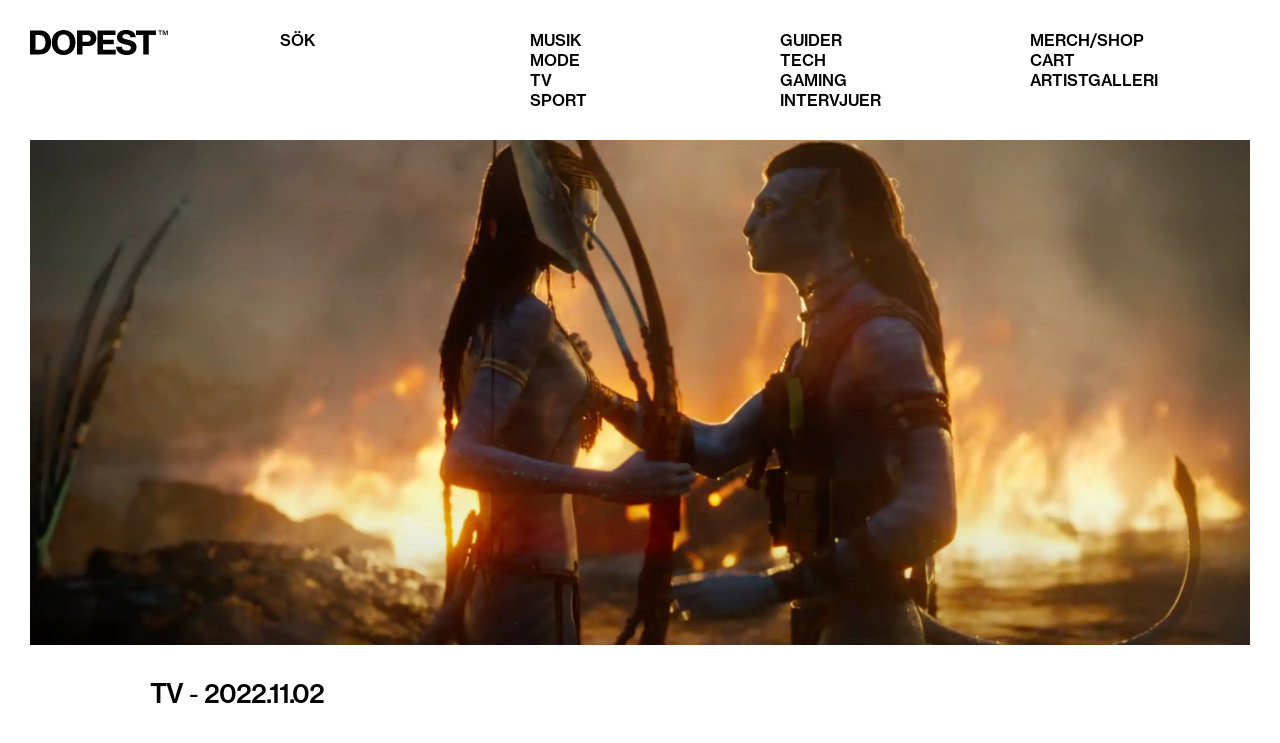

--- FILE ---
content_type: text/html; charset=utf-8
request_url: https://dopest.se/se-nya-trailern-till-avatar-the-way-of-water/
body_size: 6637
content:
<!DOCTYPE html><html lang="se"><head><meta charSet="utf-8" data-next-head=""/><meta name="viewport" content="width=device-width" data-next-head=""/><link rel="preload" href="/dopest-logo.svg" as="image" data-next-head=""/><title data-next-head="">Se nya trailern till &#x27;Avatar: The Way of Water&#x27; - Dopest</title><meta name="description" content="Då har den biopremiär" data-next-head=""/><meta name="robots" content="index, follow, max-snippet:-1, max-image-preview:large, max-video-preview:-1" data-next-head=""/><link rel="canonical" href="https://dopest.se/se-nya-trailern-till-avatar-the-way-of-water/" data-next-head=""/><meta property="og:locale" content="sv_SE" data-next-head=""/><meta property="og:type" content="article" data-next-head=""/><meta property="og:title" content="Se nya trailern till &#x27;Avatar: The Way of Water&#x27; - Dopest" data-next-head=""/><meta property="og:description" content="Då har den biopremiär" data-next-head=""/><meta property="og:url" content="https://dopest.se/se-nya-trailern-till-avatar-the-way-of-water/" data-next-head=""/><meta property="og:site_name" content="Dopest" data-next-head=""/><meta property="article:publisher" content="https://www.facebook.com/dopest.se/" data-next-head=""/><meta property="article:published_time" content="2022-11-02T15:02:35+00:00" data-next-head=""/><meta property="og:image" content="https://wp.dopest.se/wp-content/uploads/2022/11/Avatar-The-Way-of-Water-trailer-premiär-sverige-1024x424.png" data-next-head=""/><meta property="og:image:width" content="1024" data-next-head=""/><meta property="og:image:height" content="424" data-next-head=""/><meta property="og:image:type" content="image/png" data-next-head=""/><meta name="author" content="Amina Birkemose" data-next-head=""/><meta name="twitter:card" content="summary_large_image" data-next-head=""/><meta name="twitter:label1" content="Skriven av" data-next-head=""/><meta name="twitter:data1" content="Amina Birkemose" data-next-head=""/><meta name="twitter:label2" content="Beräknad lästid" data-next-head=""/><meta name="twitter:data2" content="1 minut" data-next-head=""/><link data-next-font="" rel="preconnect" href="/" crossorigin="anonymous"/><link rel="preload" href="/_next/static/css/d62a90a3195b19be.css" as="style"/><script type="application/ld+json" class="yoast-schema-graph" data-next-head="">{"@context":"https://schema.org","@graph":[{"@type":"Article","@id":"https://dopest.se/se-nya-trailern-till-avatar-the-way-of-water/#article","isPartOf":{"@id":"https://dopest.se/se-nya-trailern-till-avatar-the-way-of-water/"},"author":{"name":"Amina Birkemose","@id":"https://dopest.se/#/schema/person/2a8b31e8258410f6ed93b45a0cb0fc8f"},"headline":"Se nya trailern till &#8217;Avatar: The Way of Water&#8217;","datePublished":"2022-11-02T15:02:35+00:00","mainEntityOfPage":{"@id":"https://dopest.se/se-nya-trailern-till-avatar-the-way-of-water/"},"wordCount":126,"publisher":{"@id":"https://dopest.se/#organization"},"image":{"@id":"https://dopest.se/se-nya-trailern-till-avatar-the-way-of-water/#primaryimage"},"thumbnailUrl":"https://wp.dopest.se/wp-content/uploads/2022/11/Avatar-The-Way-of-Water-trailer-premiär-sverige.png","keywords":["\"Avatar: The Way of Water”","Avatar"],"articleSection":["TV"],"inLanguage":"sv-SE"},{"@type":"WebPage","@id":"https://dopest.se/se-nya-trailern-till-avatar-the-way-of-water/","url":"https://dopest.se/se-nya-trailern-till-avatar-the-way-of-water/","name":"Se nya trailern till 'Avatar: The Way of Water' - Dopest","isPartOf":{"@id":"https://dopest.se/#website"},"primaryImageOfPage":{"@id":"https://dopest.se/se-nya-trailern-till-avatar-the-way-of-water/#primaryimage"},"image":{"@id":"https://dopest.se/se-nya-trailern-till-avatar-the-way-of-water/#primaryimage"},"thumbnailUrl":"https://wp.dopest.se/wp-content/uploads/2022/11/Avatar-The-Way-of-Water-trailer-premiär-sverige.png","datePublished":"2022-11-02T15:02:35+00:00","description":"Då har den biopremiär","breadcrumb":{"@id":"https://dopest.se/se-nya-trailern-till-avatar-the-way-of-water/#breadcrumb"},"inLanguage":"sv-SE","potentialAction":[{"@type":"ReadAction","target":["https://dopest.se/se-nya-trailern-till-avatar-the-way-of-water/"]}]},{"@type":"ImageObject","inLanguage":"sv-SE","@id":"https://dopest.se/se-nya-trailern-till-avatar-the-way-of-water/#primaryimage","url":"https://wp.dopest.se/wp-content/uploads/2022/11/Avatar-The-Way-of-Water-trailer-premiär-sverige.png","contentUrl":"https://wp.dopest.se/wp-content/uploads/2022/11/Avatar-The-Way-of-Water-trailer-premiär-sverige.png","width":2880,"height":1192},{"@type":"BreadcrumbList","@id":"https://dopest.se/se-nya-trailern-till-avatar-the-way-of-water/#breadcrumb","itemListElement":[{"@type":"ListItem","position":1,"name":"Hem","item":"https://dopest.se/"},{"@type":"ListItem","position":2,"name":"Se nya trailern till &#8217;Avatar: The Way of Water&#8217;"}]},{"@type":"WebSite","@id":"https://dopest.se/#website","url":"https://dopest.se/","name":"DOPEST","description":"Sneakers, Svensk hiphop, populärkultur, gaming, mode och mycket mer","publisher":{"@id":"https://dopest.se/#organization"},"potentialAction":[{"@type":"SearchAction","target":{"@type":"EntryPoint","urlTemplate":"https://dopest.se/?s={search_term_string}"},"query-input":{"@type":"PropertyValueSpecification","valueRequired":true,"valueName":"search_term_string"}}],"inLanguage":"sv-SE"},{"@type":"Organization","@id":"https://dopest.se/#organization","name":"DOPEST","url":"https://dopest.se/","logo":{"@type":"ImageObject","inLanguage":"sv-SE","@id":"https://dopest.se/#/schema/logo/image/","url":"https://wp.dopest.se/wp-content/uploads/2020/06/Dopest-Black.png","contentUrl":"https://wp.dopest.se/wp-content/uploads/2020/06/Dopest-Black.png","width":1900,"height":406,"caption":"DOPEST"},"image":{"@id":"https://dopest.se/#/schema/logo/image/"},"sameAs":["https://www.facebook.com/dopest.se/","https://www.instagram.com/dopest.se/","https://www.youtube.com/channel/UClg5lvCBPkoEGwpyy87tnNA"]},{"@type":"Person","@id":"https://dopest.se/#/schema/person/2a8b31e8258410f6ed93b45a0cb0fc8f","name":"Amina Birkemose","image":{"@type":"ImageObject","inLanguage":"sv-SE","@id":"https://dopest.se/#/schema/person/image/","url":"https://secure.gravatar.com/avatar/bf326fe7247427459a0f44353736f628878fe12687f0157692031bb98a26d10f?s=96&d=mm&r=g","contentUrl":"https://secure.gravatar.com/avatar/bf326fe7247427459a0f44353736f628878fe12687f0157692031bb98a26d10f?s=96&d=mm&r=g","caption":"Amina Birkemose"},"sameAs":["https://www.instagram.com/aminateresia/"],"url":"https://dopest.se/author/amina-b/"}]}</script><link rel="preload" as="image" imageSrcSet="/_next/image/?url=https%3A%2F%2Fwp.dopest.se%2Fwp-content%2Fuploads%2F2022%2F11%2FAvatar-The-Way-of-Water-trailer-premia%CC%88r-sverige.png&amp;w=3840&amp;q=75 1x" data-next-head=""/><link rel="stylesheet" href="/_next/static/css/d62a90a3195b19be.css" data-n-g=""/><noscript data-n-css=""></noscript><script defer="" noModule="" src="/_next/static/chunks/polyfills-42372ed130431b0a.js"></script><script src="https://cdn-cookieyes.com/client_data/ad7fb906dbcfd27bbadc81e3/script.js" defer="" data-nscript="beforeInteractive"></script><script src="/_next/static/chunks/webpack-38f60eae5cd673bd.js" defer=""></script><script src="/_next/static/chunks/framework-aa798ca0a61cdec2.js" defer=""></script><script src="/_next/static/chunks/main-2d4857d7e5d1018a.js" defer=""></script><script src="/_next/static/chunks/pages/_app-12e2bca9a9e4a87c.js" defer=""></script><script src="/_next/static/chunks/201-b70bdb400021958a.js" defer=""></script><script src="/_next/static/chunks/217-07dd04f2fe161a59.js" defer=""></script><script src="/_next/static/chunks/105-7a2309769ffd6562.js" defer=""></script><script src="/_next/static/chunks/pages/%5B%5B...slugs%5D%5D-fedef0b73c61df7b.js" defer=""></script><script src="/_next/static/DCzsk2n2x5iaKgWpdzJel/_buildManifest.js" defer=""></script><script src="/_next/static/DCzsk2n2x5iaKgWpdzJel/_ssgManifest.js" defer=""></script></head><body><link rel="preload" as="image" href="/dopest-logo.svg"/><link rel="preload" as="image" imageSrcSet="/_next/image/?url=https%3A%2F%2Fwp.dopest.se%2Fwp-content%2Fuploads%2F2022%2F11%2FAvatar-The-Way-of-Water-trailer-premia%CC%88r-sverige.png&amp;w=3840&amp;q=75 1x"/><script async="" src="https://lwadm.com/lw/pbjs?pid=a8eb2206-a5ce-4950-959c-58fbc996dd5f"></script><div id="__next"><script type="text/javascript">var lwhble = lwhble || {cmd:[]};</script><style> #__next > * { display: none; }</style><div data-ad-type="topscroll"></div><div data-ad-type="midscroll"></div><header class="sc-8fd436d4-0 gyWScG  "><div class="menubar contained"><div class="column logo-wrapper"><a class="logo" href="https://dopest.se/"><img alt="Dopest logo" loading="eager" width="138" height="25" decoding="async" data-nimg="1" style="color:transparent" src="/dopest-logo.svg"/></a></div></div></header><main class="sc-24c438ae-0 kkljof is-featured-image"><article class="contained no-padding"><div class="featured-media-wrapper fill-layout"><img alt="" loading="eager" width="2880" height="1192" decoding="async" data-nimg="1" class="sc-eb7c78f1-0 gbffXR" style="color:transparent" srcSet="/_next/image/?url=https%3A%2F%2Fwp.dopest.se%2Fwp-content%2Fuploads%2F2022%2F11%2FAvatar-The-Way-of-Water-trailer-premia%CC%88r-sverige.png&amp;w=3840&amp;q=75 1x" src="/_next/image/?url=https%3A%2F%2Fwp.dopest.se%2Fwp-content%2Fuploads%2F2022%2F11%2FAvatar-The-Way-of-Water-trailer-premia%CC%88r-sverige.png&amp;w=3840&amp;q=75"/><div class="sc-eb7c78f1-1 TEoLV caption"></div></div><div class="article-meta"><div class="h3 category-text"><a class="category" href="https://dopest.se/category/tv/">TV</a><span> - </span>2022.11.02</div></div><div class="spacer l"></div><header><h1>Se nya trailern till 'Avatar: The Way of Water'</h1><p class="excerpt">Då har den biopremiär</p></header><div class="text review-top"><div class="section" data-key="0"><p>Den kommande <em><strong>Avatar: The Way of Water</strong></em> utspelar sig mer än ett decennium efter händelserna i den första filmen, ”Avatar: The Way of Water” börjar berätta historien om familjen Sully (Jake, Neytiri och deras barn), problemen som följer dem, och hur långt de är villiga att gå för att hålla varandra säkra.</p></div><div class="section" data-key="1"><p>Filmen är regisserad av James Cameron och producerad av Cameron och Jon Landau. I huvudrollerna ser vi Sam Worthington, Zoe Saldaña, Sigourney Weaver, Stephen Lang och Kate Winslet.</p></div><div class="section" data-key="2"><p>Spana in den nya trailern högst upp. <em>Avatar: The Way of Water</em> har premiär den 16 december 2022.</p></div><div class="section" data-key="3"><p><iframe loading="lazy" title="Avatar: The Way of Water | Official Trailer" width="500" height="281" src="https://www.youtube.com/embed/d9MyW72ELq0?feature=oembed" frameBorder="0" allow="accelerometer; autoplay; clipboard-write; encrypted-media; gyroscope; picture-in-picture; web-share" referrerPolicy="strict-origin-when-cross-origin" allowFullScreen=""></iframe></p></div></div><div class="tags"><a class="button small" href="https://dopest.se/tag/avatar-the-way-of-water/">&quot;Avatar: The Way of Water”</a><a class="button small" href="https://dopest.se/tag/avatar/">Avatar</a></div><div class="spacer l"></div><div class="divider l fill-layout" style="margin:0 16px"></div><div class="spacer xl"></div><div class="related-posts fill-layout"><section class="sc-62684f52-0 bgRhZY section posts-grid contained layout-grid"><h2 class="posts-grid_title">Relaterade artiklar</h2><div class="sc-1869fe26-0 jkA-dgS post-card"><a class="image-wrapper" href="https://dopest.se/euphoria-sasong-3-premiar-12-april/"><div class="visually-hidden">Läs mer om <!-- -->Trailern till Euphoria säsong 3 är ute - se den här<!-- --> - <!-- -->TV</div><img alt="" loading="lazy" width="400" height="300" decoding="async" data-nimg="1" style="color:transparent" srcSet="/_next/image/?url=https%3A%2F%2Fwp.dopest.se%2Fwp-content%2Fuploads%2F2026%2F01%2FTrailern-till-Euphoria-sasong-3-ar-ute-se-den-har.jpg&amp;w=640&amp;q=75 1x, /_next/image/?url=https%3A%2F%2Fwp.dopest.se%2Fwp-content%2Fuploads%2F2026%2F01%2FTrailern-till-Euphoria-sasong-3-ar-ute-se-den-har.jpg&amp;w=828&amp;q=75 2x" src="/_next/image/?url=https%3A%2F%2Fwp.dopest.se%2Fwp-content%2Fuploads%2F2026%2F01%2FTrailern-till-Euphoria-sasong-3-ar-ute-se-den-har.jpg&amp;w=828&amp;q=75"/></a><a class="subtitle" href="https://dopest.se/category/tv/">TV</a><a class="title" tabindex="-1" href="https://dopest.se/euphoria-sasong-3-premiar-12-april/"><h3>Trailern till Euphoria säsong 3 är ute - se den här</h3></a></div><div class="sc-1869fe26-0 jkA-dgS post-card"><a class="image-wrapper" href="https://dopest.se/dogge-doggelito-forsta-blatten-pa-manen-dokumentar-premiar/"><div class="visually-hidden">Läs mer om <!-- -->Dogge Doggelitos liv blir dokumentär - &quot;Första blatten på månen&quot; får världspremiär i Göteborg<!-- --> - <!-- -->Musik</div><img alt="" loading="lazy" width="400" height="300" decoding="async" data-nimg="1" style="color:transparent" srcSet="/_next/image/?url=https%3A%2F%2Fwp.dopest.se%2Fwp-content%2Fuploads%2F2026%2F01%2FDogge-Doggelitos-liv-blir-dokumentar-_Forsta-blatten-pa-manen_-far-varldspremiar-i-Goteborg.png&amp;w=640&amp;q=75 1x, /_next/image/?url=https%3A%2F%2Fwp.dopest.se%2Fwp-content%2Fuploads%2F2026%2F01%2FDogge-Doggelitos-liv-blir-dokumentar-_Forsta-blatten-pa-manen_-far-varldspremiar-i-Goteborg.png&amp;w=828&amp;q=75 2x" src="/_next/image/?url=https%3A%2F%2Fwp.dopest.se%2Fwp-content%2Fuploads%2F2026%2F01%2FDogge-Doggelitos-liv-blir-dokumentar-_Forsta-blatten-pa-manen_-far-varldspremiar-i-Goteborg.png&amp;w=828&amp;q=75"/></a><a class="subtitle" href="https://dopest.se/category/musik/">Musik</a><a class="title" tabindex="-1" href="https://dopest.se/dogge-doggelito-forsta-blatten-pa-manen-dokumentar-premiar/"><h3>Dogge Doggelitos liv blir dokumentär - &quot;Första blatten på månen&quot; får världspremiär i Göteborg</h3></a></div><div class="sc-1869fe26-0 jkA-dgS post-card"><a class="image-wrapper" href="https://dopest.se/the-bride-maggie-gyllenhaal-frankenstein-premiar-2026/"><div class="visually-hidden">Läs mer om <!-- -->Frankenstein får en punk-rock twist i THE BRIDE!<!-- --> - <!-- -->TV</div><img alt="" loading="lazy" width="400" height="300" decoding="async" data-nimg="1" style="color:transparent" srcSet="/_next/image/?url=https%3A%2F%2Fwp.dopest.se%2Fwp-content%2Fuploads%2F2026%2F01%2FFrankenstein-far-en-punk-rock-twist-i-THE-BRIDE.webp&amp;w=640&amp;q=75 1x, /_next/image/?url=https%3A%2F%2Fwp.dopest.se%2Fwp-content%2Fuploads%2F2026%2F01%2FFrankenstein-far-en-punk-rock-twist-i-THE-BRIDE.webp&amp;w=828&amp;q=75 2x" src="/_next/image/?url=https%3A%2F%2Fwp.dopest.se%2Fwp-content%2Fuploads%2F2026%2F01%2FFrankenstein-far-en-punk-rock-twist-i-THE-BRIDE.webp&amp;w=828&amp;q=75"/></a><a class="subtitle" href="https://dopest.se/category/tv/">TV</a><a class="title" tabindex="-1" href="https://dopest.se/the-bride-maggie-gyllenhaal-frankenstein-premiar-2026/"><h3>Frankenstein får en punk-rock twist i THE BRIDE!</h3></a></div><div class="sc-1869fe26-0 jkA-dgS post-card"><a class="image-wrapper" href="https://dopest.se/kianna-underwood-dod-hit-and-run-new-york-nickelodeon/"><div class="visually-hidden">Läs mer om <!-- -->Tidigare Nickelodeon-stjärna död i en &quot;hit and run&quot;<!-- --> - <!-- -->TV</div><img alt="" loading="lazy" width="400" height="300" decoding="async" data-nimg="1" style="color:transparent" srcSet="/_next/image/?url=https%3A%2F%2Fwp.dopest.se%2Fwp-content%2Fuploads%2F2026%2F01%2FTidigare-Nickelodeon-stjarna-dod-e1768817629515.jpg&amp;w=640&amp;q=75 1x, /_next/image/?url=https%3A%2F%2Fwp.dopest.se%2Fwp-content%2Fuploads%2F2026%2F01%2FTidigare-Nickelodeon-stjarna-dod-e1768817629515.jpg&amp;w=828&amp;q=75 2x" src="/_next/image/?url=https%3A%2F%2Fwp.dopest.se%2Fwp-content%2Fuploads%2F2026%2F01%2FTidigare-Nickelodeon-stjarna-dod-e1768817629515.jpg&amp;w=828&amp;q=75"/></a><a class="subtitle" href="https://dopest.se/category/tv/">TV</a><a class="title" tabindex="-1" href="https://dopest.se/kianna-underwood-dod-hit-and-run-new-york-nickelodeon/"><h3>Tidigare Nickelodeon-stjärna död i en &quot;hit and run&quot;</h3></a></div></section></div><div class="spacer xl"></div></article></main><footer class="sc-80319dac-0 gqxKMm"><div class="contained"></div></footer></div><script id="__NEXT_DATA__" type="application/json">{"props":{"pageProps":{"type":"post","post":{"title":"Se nya trailern till 'Avatar: The Way of Water'","featuredImage":{"id":163318,"alt_text":"","caption":{"rendered":""},"media_type":"image","mime_type":"image/png","source_url":"https://wp.dopest.se/wp-content/uploads/2022/11/Avatar-The-Way-of-Water-trailer-premiär-sverige.png","title":{"rendered":"Avatar The Way of Water trailer premiär sverige"},"date":"2022-11-02T16:01:39","link":"https://dopest.se/se-nya-trailern-till-avatar-the-way-of-water/avatar-the-way-of-water-trailer-premia%cc%88r-sverige/","slug":"avatar-the-way-of-water-trailer-premia%cc%88r-sverige","type":"attachment","width":2880,"height":1192},"content":"\u003cp\u003eDen kommande \u003cem\u003e\u003cstrong\u003eAvatar: The Way of Water\u003c/strong\u003e\u003c/em\u003e utspelar sig mer än ett decennium efter händelserna i den första filmen, ”Avatar: The Way of Water” börjar berätta historien om familjen Sully (Jake, Neytiri och deras barn), problemen som följer dem, och hur långt de är villiga att gå för att hålla varandra säkra.\u003c/p\u003e\n\u003cp\u003eFilmen är regisserad av James Cameron och producerad av Cameron och Jon Landau. I huvudrollerna ser vi Sam Worthington, Zoe Saldaña, Sigourney Weaver, Stephen Lang och Kate Winslet.\u003c/p\u003e\n\u003cp\u003eSpana in den nya trailern högst upp. \u003cem\u003eAvatar: The Way of Water\u003c/em\u003e har premiär den 16 december 2022.\u003c/p\u003e\n\u003cp\u003e\u003ciframe loading=\"lazy\" title=\"Avatar: The Way of Water | Official Trailer\" width=\"500\" height=\"281\" src=\"https://www.youtube.com/embed/d9MyW72ELq0?feature=oembed\" frameborder=\"0\" allow=\"accelerometer; autoplay; clipboard-write; encrypted-media; gyroscope; picture-in-picture; web-share\" referrerpolicy=\"strict-origin-when-cross-origin\" allowfullscreen\u003e\u003c/iframe\u003e\u003c/p\u003e\n","gallery":null,"galleryCaptions":null,"gallerySize":null,"featuredYoutube":false,"terms":[{"id":385,"link":"https://dopest.se/category/tv/","name":"TV","slug":"tv","taxonomy":"category"},{"id":71358,"link":"https://dopest.se/tag/avatar-the-way-of-water/","name":"\"Avatar: The Way of Water”","slug":"avatar-the-way-of-water","taxonomy":"post_tag"},{"id":71626,"link":"https://dopest.se/tag/avatar/","name":"Avatar","slug":"avatar","taxonomy":"post_tag"}],"date":"2022-11-02T16:02:35","sponsor":null,"excerpt":"Då har den biopremiär","template":"","author":{"id":15,"name":"Amina Birkemose","slug":"amina-b"},"yoast_html":"\u003c!-- This site is optimized with the Yoast SEO plugin v26.7 - https://yoast.com/wordpress/plugins/seo/ --\u003e\n\u003ctitle\u003eSe nya trailern till \u0026#039;Avatar: The Way of Water\u0026#039; - Dopest\u003c/title\u003e\n\u003cmeta name=\"description\" content=\"Då har den biopremiär\" /\u003e\n\u003cmeta name=\"robots\" content=\"index, follow, max-snippet:-1, max-image-preview:large, max-video-preview:-1\" /\u003e\n\u003clink rel=\"canonical\" href=\"https://dopest.se/se-nya-trailern-till-avatar-the-way-of-water/\" /\u003e\n\u003cmeta property=\"og:locale\" content=\"sv_SE\" /\u003e\n\u003cmeta property=\"og:type\" content=\"article\" /\u003e\n\u003cmeta property=\"og:title\" content=\"Se nya trailern till \u0026#039;Avatar: The Way of Water\u0026#039; - Dopest\" /\u003e\n\u003cmeta property=\"og:description\" content=\"Då har den biopremiär\" /\u003e\n\u003cmeta property=\"og:url\" content=\"https://dopest.se/se-nya-trailern-till-avatar-the-way-of-water/\" /\u003e\n\u003cmeta property=\"og:site_name\" content=\"Dopest\" /\u003e\n\u003cmeta property=\"article:publisher\" content=\"https://www.facebook.com/dopest.se/\" /\u003e\n\u003cmeta property=\"article:published_time\" content=\"2022-11-02T15:02:35+00:00\" /\u003e\n\u003cmeta property=\"og:image\" content=\"https://wp.dopest.se/wp-content/uploads/2022/11/Avatar-The-Way-of-Water-trailer-premiär-sverige-1024x424.png\" /\u003e\n\t\u003cmeta property=\"og:image:width\" content=\"1024\" /\u003e\n\t\u003cmeta property=\"og:image:height\" content=\"424\" /\u003e\n\t\u003cmeta property=\"og:image:type\" content=\"image/png\" /\u003e\n\u003cmeta name=\"author\" content=\"Amina Birkemose\" /\u003e\n\u003cmeta name=\"twitter:card\" content=\"summary_large_image\" /\u003e\n\u003cmeta name=\"twitter:label1\" content=\"Skriven av\" /\u003e\n\t\u003cmeta name=\"twitter:data1\" content=\"Amina Birkemose\" /\u003e\n\t\u003cmeta name=\"twitter:label2\" content=\"Beräknad lästid\" /\u003e\n\t\u003cmeta name=\"twitter:data2\" content=\"1 minut\" /\u003e\n\u003cscript type=\"application/ld+json\" class=\"yoast-schema-graph\"\u003e{\"@context\":\"https://schema.org\",\"@graph\":[{\"@type\":\"Article\",\"@id\":\"https://dopest.se/se-nya-trailern-till-avatar-the-way-of-water/#article\",\"isPartOf\":{\"@id\":\"https://dopest.se/se-nya-trailern-till-avatar-the-way-of-water/\"},\"author\":{\"name\":\"Amina Birkemose\",\"@id\":\"https://dopest.se/#/schema/person/2a8b31e8258410f6ed93b45a0cb0fc8f\"},\"headline\":\"Se nya trailern till \u0026#8217;Avatar: The Way of Water\u0026#8217;\",\"datePublished\":\"2022-11-02T15:02:35+00:00\",\"mainEntityOfPage\":{\"@id\":\"https://dopest.se/se-nya-trailern-till-avatar-the-way-of-water/\"},\"wordCount\":126,\"publisher\":{\"@id\":\"https://dopest.se/#organization\"},\"image\":{\"@id\":\"https://dopest.se/se-nya-trailern-till-avatar-the-way-of-water/#primaryimage\"},\"thumbnailUrl\":\"https://wp.dopest.se/wp-content/uploads/2022/11/Avatar-The-Way-of-Water-trailer-premiär-sverige.png\",\"keywords\":[\"\\\"Avatar: The Way of Water”\",\"Avatar\"],\"articleSection\":[\"TV\"],\"inLanguage\":\"sv-SE\"},{\"@type\":\"WebPage\",\"@id\":\"https://dopest.se/se-nya-trailern-till-avatar-the-way-of-water/\",\"url\":\"https://dopest.se/se-nya-trailern-till-avatar-the-way-of-water/\",\"name\":\"Se nya trailern till 'Avatar: The Way of Water' - Dopest\",\"isPartOf\":{\"@id\":\"https://dopest.se/#website\"},\"primaryImageOfPage\":{\"@id\":\"https://dopest.se/se-nya-trailern-till-avatar-the-way-of-water/#primaryimage\"},\"image\":{\"@id\":\"https://dopest.se/se-nya-trailern-till-avatar-the-way-of-water/#primaryimage\"},\"thumbnailUrl\":\"https://wp.dopest.se/wp-content/uploads/2022/11/Avatar-The-Way-of-Water-trailer-premiär-sverige.png\",\"datePublished\":\"2022-11-02T15:02:35+00:00\",\"description\":\"Då har den biopremiär\",\"breadcrumb\":{\"@id\":\"https://dopest.se/se-nya-trailern-till-avatar-the-way-of-water/#breadcrumb\"},\"inLanguage\":\"sv-SE\",\"potentialAction\":[{\"@type\":\"ReadAction\",\"target\":[\"https://dopest.se/se-nya-trailern-till-avatar-the-way-of-water/\"]}]},{\"@type\":\"ImageObject\",\"inLanguage\":\"sv-SE\",\"@id\":\"https://dopest.se/se-nya-trailern-till-avatar-the-way-of-water/#primaryimage\",\"url\":\"https://wp.dopest.se/wp-content/uploads/2022/11/Avatar-The-Way-of-Water-trailer-premiär-sverige.png\",\"contentUrl\":\"https://wp.dopest.se/wp-content/uploads/2022/11/Avatar-The-Way-of-Water-trailer-premiär-sverige.png\",\"width\":2880,\"height\":1192},{\"@type\":\"BreadcrumbList\",\"@id\":\"https://dopest.se/se-nya-trailern-till-avatar-the-way-of-water/#breadcrumb\",\"itemListElement\":[{\"@type\":\"ListItem\",\"position\":1,\"name\":\"Hem\",\"item\":\"https://dopest.se/\"},{\"@type\":\"ListItem\",\"position\":2,\"name\":\"Se nya trailern till \u0026#8217;Avatar: The Way of Water\u0026#8217;\"}]},{\"@type\":\"WebSite\",\"@id\":\"https://dopest.se/#website\",\"url\":\"https://dopest.se/\",\"name\":\"DOPEST\",\"description\":\"Sneakers, Svensk hiphop, populärkultur, gaming, mode och mycket mer\",\"publisher\":{\"@id\":\"https://dopest.se/#organization\"},\"potentialAction\":[{\"@type\":\"SearchAction\",\"target\":{\"@type\":\"EntryPoint\",\"urlTemplate\":\"https://dopest.se/?s={search_term_string}\"},\"query-input\":{\"@type\":\"PropertyValueSpecification\",\"valueRequired\":true,\"valueName\":\"search_term_string\"}}],\"inLanguage\":\"sv-SE\"},{\"@type\":\"Organization\",\"@id\":\"https://dopest.se/#organization\",\"name\":\"DOPEST\",\"url\":\"https://dopest.se/\",\"logo\":{\"@type\":\"ImageObject\",\"inLanguage\":\"sv-SE\",\"@id\":\"https://dopest.se/#/schema/logo/image/\",\"url\":\"https://wp.dopest.se/wp-content/uploads/2020/06/Dopest-Black.png\",\"contentUrl\":\"https://wp.dopest.se/wp-content/uploads/2020/06/Dopest-Black.png\",\"width\":1900,\"height\":406,\"caption\":\"DOPEST\"},\"image\":{\"@id\":\"https://dopest.se/#/schema/logo/image/\"},\"sameAs\":[\"https://www.facebook.com/dopest.se/\",\"https://www.instagram.com/dopest.se/\",\"https://www.youtube.com/channel/UClg5lvCBPkoEGwpyy87tnNA\"]},{\"@type\":\"Person\",\"@id\":\"https://dopest.se/#/schema/person/2a8b31e8258410f6ed93b45a0cb0fc8f\",\"name\":\"Amina Birkemose\",\"image\":{\"@type\":\"ImageObject\",\"inLanguage\":\"sv-SE\",\"@id\":\"https://dopest.se/#/schema/person/image/\",\"url\":\"https://secure.gravatar.com/avatar/bf326fe7247427459a0f44353736f628878fe12687f0157692031bb98a26d10f?s=96\u0026d=mm\u0026r=g\",\"contentUrl\":\"https://secure.gravatar.com/avatar/bf326fe7247427459a0f44353736f628878fe12687f0157692031bb98a26d10f?s=96\u0026d=mm\u0026r=g\",\"caption\":\"Amina Birkemose\"},\"sameAs\":[\"https://www.instagram.com/aminateresia/\"],\"url\":\"https://dopest.se/author/amina-b/\"}]}\u003c/script\u003e\n\u003c!-- / Yoast SEO plugin. --\u003e","acf":{"featured":false,"show_author":false,"artister":"","sponsor":"","popular_featured":[]}},"related":[{"id":221486,"title":"Trailern till Euphoria säsong 3 är ute - se den här","featuredImage":{"id":221487,"alt_text":"Euphoria säsong 3","caption":{"rendered":"\u003cp\u003eFoto: HBO Entertainment\u003c/p\u003e\n"},"media_type":"image","mime_type":"image/jpeg","source_url":"https://wp.dopest.se/wp-content/uploads/2026/01/Trailern-till-Euphoria-sasong-3-ar-ute-se-den-har.jpg","title":{"rendered":"Trailern till Euphoria säsong 3 är ute \u0026#8211; se den här"},"date":"2026-01-15T10:25:54","link":"https://dopest.se/euphoria-sasong-3-premiar-12-april/trailern-till-euphoria-sasong-3-ar-ute-se-den-har/","slug":"trailern-till-euphoria-sasong-3-ar-ute-se-den-har","type":"attachment","width":1800,"height":1200},"link":"/euphoria-sasong-3-premiar-12-april","categories":[{"id":385,"link":"https://dopest.se/category/tv/","name":"TV","slug":"tv","taxonomy":"category"}]},{"id":221552,"title":"Dogge Doggelitos liv blir dokumentär - \"Första blatten på månen\" får världspremiär i Göteborg","featuredImage":{"id":221554,"alt_text":"Dogge Doggelitos liv blir dokumentär - \"Första blatten på månen\" får världspremiär i Göteborg","caption":{"rendered":""},"media_type":"image","mime_type":"image/png","source_url":"https://wp.dopest.se/wp-content/uploads/2026/01/Dogge-Doggelitos-liv-blir-dokumentar-_Forsta-blatten-pa-manen_-far-varldspremiar-i-Goteborg.png","title":{"rendered":"Dogge Doggelitos liv blir dokumentär \u0026#8211; _Första blatten på månen_ får världspremiär i Göteborg"},"date":"2026-01-15T16:46:58","link":"https://dopest.se/dogge-doggelito-forsta-blatten-pa-manen-dokumentar-premiar/dogge-doggelitos-liv-blir-dokumentar-_forsta-blatten-pa-manen_-far-varldspremiar-i-goteborg/","slug":"dogge-doggelitos-liv-blir-dokumentar-_forsta-blatten-pa-manen_-far-varldspremiar-i-goteborg","type":"attachment","width":1920,"height":960},"link":"/dogge-doggelito-forsta-blatten-pa-manen-dokumentar-premiar","categories":[{"id":5,"link":"https://dopest.se/category/musik/","name":"Musik","slug":"musik","taxonomy":"category"},{"id":385,"link":"https://dopest.se/category/tv/","name":"TV","slug":"tv","taxonomy":"category"}]},{"id":221588,"title":"Frankenstein får en punk-rock twist i THE BRIDE!","featuredImage":{"id":221589,"alt_text":"THE BRIDE! (2025)","caption":{"rendered":"\u003cp\u003eFoto: Warner Bros. Studios\u003c/p\u003e\n"},"media_type":"image","mime_type":"image/webp","source_url":"https://wp.dopest.se/wp-content/uploads/2026/01/Frankenstein-far-en-punk-rock-twist-i-THE-BRIDE.webp","title":{"rendered":"Frankenstein får en punk-rock twist i THE BRIDE!"},"date":"2026-01-16T11:47:26","link":"https://dopest.se/the-bride-maggie-gyllenhaal-frankenstein-premiar-2026/frankenstein-far-en-punk-rock-twist-i-the-bride/","slug":"frankenstein-far-en-punk-rock-twist-i-the-bride","type":"attachment","width":2414,"height":1202},"link":"/the-bride-maggie-gyllenhaal-frankenstein-premiar-2026","categories":[{"id":385,"link":"https://dopest.se/category/tv/","name":"TV","slug":"tv","taxonomy":"category"}]},{"id":221604,"title":"Tidigare Nickelodeon-stjärna död i en \"hit and run\"","featuredImage":{"id":221624,"alt_text":"Tidigare Nickelodeon-stjärna död","caption":{"rendered":"\u003cp\u003eFoto: New York Daily News\u003c/p\u003e\n"},"media_type":"image","mime_type":"image/jpeg","source_url":"https://wp.dopest.se/wp-content/uploads/2026/01/Tidigare-Nickelodeon-stjarna-dod-e1768817629515.jpg","title":{"rendered":"Tidigare Nickelodeon-stjärna död"},"date":"2026-01-19T11:12:23","link":"https://dopest.se/kianna-underwood-dod-hit-and-run-new-york-nickelodeon/tidigare-nickelodeon-stjarna-dod/","slug":"tidigare-nickelodeon-stjarna-dod","type":"attachment","width":1500,"height":715},"link":"/kianna-underwood-dod-hit-and-run-new-york-nickelodeon","categories":[{"id":385,"link":"https://dopest.se/category/tv/","name":"TV","slug":"tv","taxonomy":"category"}]}]},"__N_SSG":true},"page":"/[[...slugs]]","query":{"slugs":["se-nya-trailern-till-avatar-the-way-of-water"]},"buildId":"DCzsk2n2x5iaKgWpdzJel","isFallback":false,"isExperimentalCompile":false,"gsp":true,"scriptLoader":[]}</script><script defer src="https://static.cloudflareinsights.com/beacon.min.js/vcd15cbe7772f49c399c6a5babf22c1241717689176015" integrity="sha512-ZpsOmlRQV6y907TI0dKBHq9Md29nnaEIPlkf84rnaERnq6zvWvPUqr2ft8M1aS28oN72PdrCzSjY4U6VaAw1EQ==" data-cf-beacon='{"version":"2024.11.0","token":"e0ada8b088314088ac9320ab178f990e","r":1,"server_timing":{"name":{"cfCacheStatus":true,"cfEdge":true,"cfExtPri":true,"cfL4":true,"cfOrigin":true,"cfSpeedBrain":true},"location_startswith":null}}' crossorigin="anonymous"></script>
</body></html>